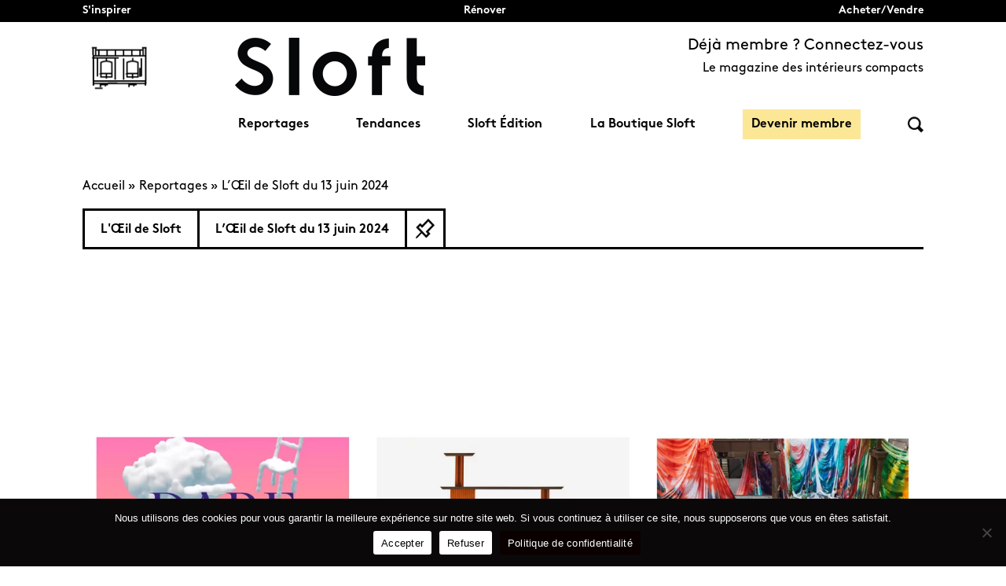

--- FILE ---
content_type: application/javascript; charset=utf-8
request_url: https://www.sloft-magazine.com/wp-content/themes/sloft/assets/dist/appv2.min.js
body_size: 15338
content:
!function(a){a.fn.autoResize=function(e){var r=a.extend({onResize:function(){},animate:!0,animateDuration:150,animateCallback:function(){},extraSpace:20,limit:1e3},e);return this.filter("textarea").each(function(){function e(){n.height(0).val(a(this).val()).scrollTop(1e4);var e=Math.max(n.scrollTop(),o)+r.extraSpace,t=a(this).add(n);l!==e&&((l=e)>=r.limit?a(this).css("overflow-y",""):(r.onResize.call(this),r.animate&&"block"===s.css("display")?t.stop().animate({height:e},r.animateDuration,r.animateCallback):t.height(e)))}var i,s=a(this).css({resize:"none","overflow-y":"hidden"}),o=s.height(),n=(i={},a.each(["height","width","lineHeight","textDecoration","letterSpacing"],function(e,t){i[t]=s.css(t)}),s.clone().removeAttr("id").removeAttr("name").css({position:"absolute",top:0,left:-9999}).css(i).attr("tabIndex","-1").insertBefore(s)),l=null;s.unbind(".dynSiz").bind("keyup.dynSiz",e).bind("keydown.dynSiz",e).bind("change.dynSiz",e)}),this}}(jQuery);var sliderFirstActive,sliderActive,sliderWrapperWidth,sliderLength,sliderItemWidth,sliderMargin,sliderWidth,sliderDecalage,mobile=!1,headerBig=!0,percent=32;function searchClose(){$("#btn-search").removeClass("active"),$("#search-bar").find("input[type=text], #picto-search").stop().animate({opacity:"0"},200,function(){$(this).closest("#search-bar").stop().animate({opacity:"0"},200,function(){$("#header").stop().animate({"padding-bottom":"22px"},200),$(this).stop().slideUp(200,function(){$(this).stop().css("opacity","1")})})})}function mainNavDesktopOn(){$("#main-nav").on("mouseenter","li",function(){$(this).hasClass("level1")&&($("#main-nav ul > li.active ul").stop().fadeOut(300),$(this).find("ul").stop().fadeIn(300),searchClose()),($(this).hasClass("level1")||$(this).hasClass("level2"))&&$(".mainContent, #footer").stop().animate({opacity:"0.15"})}).on("mouseleave","li.level1",function(){$(this).find("ul").stop().fadeOut(300),$(".mainContent, #footer").stop().animate({opacity:"1"})}),$("#main-nav > ul").on("mouseleave",function(){$("#main-nav ul > li.active ul").stop().fadeIn(300)}),$("#mysloft-nav").closest("div.content").show()}function mainNavDesktopOff(){$("#main-nav").off("mouseenter","li").off("mouseleave","li.level1"),$("#main-nav > ul").off("mouseleave")}function mainNavTabletOn(){$("#main-nav").on("click","li.level1 > a",function(e){e.preventDefault(),$(this).hasClass("active-tab")?($(this).siblings("ul").stop().slideUp(300),$("body > *:not(#header)").stop().animate({opacity:"1"},300),$(this).removeClass("active-tab")):($("#main-nav").find("a.active-tab").removeClass("active-tab").siblings("ul").stop().slideUp(300),$(this).siblings("ul").stop().slideDown(300),$("body > *:not(#header)").stop().animate({opacity:"0.3"},300),$(this).addClass("active-tab"))})}function mainNavTabletOff(){$("#main-nav").off("click","li.level1 > a")}function mainNavMobileOn(){$("#main-nav").on("click","li.level1 > a",function(e){e.preventDefault(),$(this).hasClass("active-tab")?($(this).siblings("ul").stop().slideUp(300),$(this).removeClass("active-tab")):($("#main-nav").find("a.active-tab").removeClass("active-tab").siblings("ul").stop().slideUp(300),$(this).siblings("ul").stop().slideDown(300),$(this).addClass("active-tab"))})}function smallHeader(e){$("body").css("padding-top",e),$("#header").css({position:"fixed",top:"0",left:"0",opacity:"0"}).animate({opacity:"1"},200).find("div.content").eq(0).hide().end().find("#lang").hide().end().find(".social").hide().end().find(".social-small").show().end().find("#logo-picto-small").show()}function bigHeader(){$("#header").animate({aaa:"0"},50,function(){$("body").css("padding-top","0"),$(this).css({position:"relative",top:"auto",left:"auto",opacity:"1"}),$(this).find("div.content").eq(0).show().end().find("#lang").show().end().find(".social-small").hide().end().find(".social").show().end().find("#logo-picto-small").hide()})}function scrollHeader(){var e,t=$(document).scrollTop();mobile||(198<t&&headerBig?(e=$("#header").outerHeight(),headerBig=!1,smallHeader(e)):t<=198&&!headerBig&&(headerBig=!0,bigHeader()))}function resizeHome(e){var t=$(window).height()-$("#header").outerHeight(),t=($("#homepage").find(".main-report, .main-report .content").height(t),$(".small-report").width());$(".main-report").find(".info-table").width(t-6)}function resizeHomeMobile(e){e=e.height()/2,$("#homepage").find(".main-report, .main-report .content").height(e),e=$(".small-report").width();$(".main-report").find(".info-table").width(e-6)}function footerNavOn(){$("#mobile-nav-diff").on("click","p",function(e){e.preventDefault(),$(this).siblings("ul").stop().slideToggle(300)})}function footerNavOff(){$("#mobile-nav-diff").off("click","p").find("ul").stop().show()}function sliderCalcul(e){e.closest(".wrapper-slider").hasClass("report-objects")?(percent=23.5,sliderFirstActive=3):e.closest(".wrapper-slider").hasClass("related-reports")&&(percent=32,sliderFirstActive=2),mobile&&(percent=100,sliderFirstActive=0),sliderActive=-1===e.find("a.active").closest("li").index()?sliderFirstActive:e.find("a.active").closest("li").index(),sliderWrapperWidth=e.width(),sliderLength=e.find("li").length,sliderWidth=sliderLength*((sliderItemWidth=sliderWrapperWidth*percent/100)+(sliderMargin=2*sliderWrapperWidth/100))-sliderMargin+1,sliderDecalage=sliderItemWidth+sliderMargin}function animSlider(e,t){var i,s=t.find(".slider"),o=e.closest("li").index();sliderCalcul(s),0===o?(i="+="+sliderDecalage,s.find("a.active").removeClass("active"),s.find("li").eq(sliderActive-1).find("a").addClass("active"),sliderActive===sliderFirstActive&&(s.find("ul").animate({left:"-="+sliderDecalage},0),e=s.find("li:last-child").css("margin-right",sliderMargin),s.find("ul").prepend(e),s.find("li:last-child").css("margin-right",0))):1===o&&(i="-="+sliderDecalage,s.find("a.active").removeClass("active"),s.find("li").eq(sliderActive+1).find("a").addClass("active")),s.find("ul").animate({left:i},300,function(){var e;1===o&&sliderActive===sliderLength-2&&(s.find("ul").animate({left:"+="+sliderDecalage},0),e=s.find("li:first-child").css("margin-right",0),s.find("li:last-child").css("margin-right",sliderMargin),s.find("ul").append(e)),t.find("nav").on("click touchstart","a",clickSlider)}),"undefined"!=typeof lazyLoadInstance&&lazyLoadInstance.update()}function clickSlider(e,t){e.preventDefault();e=$(this).closest(".wrapper-slider");e.find("nav").off("click touchstart","a",clickSlider),animSlider($(this),e)}function initSliders(){$(".wrapper-slider").each(function(){var e=$(this).find(".slider");sliderCalcul(e),e.find("ul").width(sliderWidth).css("left",0).find("li").css("width",sliderItemWidth).end().find("li:not(:last-child)").css("margin-right",sliderMargin).end().find("a.active").removeClass("active").end().find("a.firstActive").removeClass("firstActive").end().find("li").eq(sliderActive).find("a").addClass("active, firstActive"),$(this).find("nav").find("li").show(),sliderLength<=sliderActive+1&&$(this).find("nav").find("li").hide(),$(this).find("nav").off("click touchstart","a",clickSlider),$(this).find("nav").on("click touchstart","a",clickSlider)})}function resizeSmallReports(){var e=66*$(".small-report").width()/100;$(".small-report > a:not(.overly__popup)").height(e)}function resizeReportObjects(){var e=85*$(".report-objects .slider").find("li").width()/100;$(".report-objects").find(".slider-pic").height(e)}function resizeRelatedReports(){var e=70*$(".related-reports .slider").find("li").width()/100;$(".related-reports").find(".slider-pic").height(e)}function resizeFormProposer(){var e=$("#form-proposer").width(),t=($("#form-proposer").css("height",e),$("#form-proposer").outerHeight());mobile?$("#proposer textarea").css("height",70*e/100):$("#proposer textarea").css("height",t)}function searchOpen(){$("#btn-search").addClass("active"),$("#header").stop().animate({"padding-bottom":"0"},200),$("#search-bar").addClass("active").find("input[type=text], #picto-search").show().stop().css("opacity","0").closest("#search-bar").stop().slideDown(200,function(){$(this).find("input[type=text], #picto-search").stop().animate({opacity:"1"},100)}),$("input[name=s]").focus()}function resizePinned(){var e=document.querySelectorAll(".list-pins");if(!(e.length<1))for(var t,e=e[0].offsetWidth,i=mobile||e<700?(t=e,0):(e-4*((t=23*e/100)+5))/3,s=document.querySelectorAll(".list-pins .pinned-item"),o=0;o<s.length;o++)s[o].style.width=t+"px",mobile||o%4==0||(s[o].style.marginLeft=i+"px"),s[o].querySelector("a").style.height=s[o].style.width}function resizeAll(){initSliders(),resizeSmallReports(),resizeReportObjects(),resizeRelatedReports(),resizeFormProposer(),resizePinned()}function resizeDesktop(e){mobile=!1,mainNavDesktopOff(),mainNavDesktopOn(),e.off("scroll",scrollHeader),e.on("scroll",scrollHeader),resizeHome(e),footerNavOff()}function resizePad(e){mobile=!1,mainNavDesktopOff(),mainNavTabletOff(),mainNavTabletOn(),e.off("scroll",scrollHeader),bigHeader(),resizeHome(e),footerNavOff()}function resizeMobile(e){mobile=!0,mainNavDesktopOff(),mainNavTabletOff(),mainNavMobileOn(),e.off("scroll",scrollHeader),bigHeader(),resizeHomeMobile(e),footerNavOff(),footerNavOn()}function init(){$("#header").on("click","#btn-search",function(e){e.preventDefault(),($(this).hasClass("active")?searchClose:searchOpen)()}),$(".btn-share-wrapper").on("click",".btn-share",function(e){e.preventDefault(),$(this).siblings(".share-panel").css("display","block")}),$(".flex-container").on("click",".arrow-edit",function(e){e.preventDefault(),$(".flex-container").find(".menu-edit").stop().slideUp(300),$(this).closest(".flex-item").find(".menu-edit").stop().slideToggle(300)}),$(".tab-title").on("click",".btn-edit",function(e){e.preventDefault(),$(this).closest(".tab-title").find(".menu-edit").stop().slideToggle(300)}),$("html").on("click","*",function(e){e=$(e.target);e.hasClass("btn-list-tabs")||e.hasClass("bg-white")&&e.closest("div").hasClass("list-tabs")||"btn-search"===e.attr("id")||"search-bar"===e.attr("id")||0<e.closest("#search-bar").length||($(".btn-list-tabs").removeClass("active"),$(".list-tabs").find("ul").stop().slideUp(300),searchClose())}),resizeReportageBox()}function resizeReportageBox(){$("#homepage .small-report .info-table").each(function(e){var t=$(this).width()-$(this).find(".info-left").outerWidth(!0)-$(this).find(".punaise-small-report").outerWidth(!0)-4;$(this).find(".info-right").width(t)}),$("#homepage .main-report .info-table").each(function(e){var t=$(this).width()-$(this).find(".info-left").outerWidth(!0)-$(this).find(".punaise-small-report").outerWidth(!0)-4;$(this).find(".info-right").width(t)})}function load_carousel_images(){for(var e=document.querySelectorAll(".slider-pic[data-src]"),t=0,i=e.length;t<i;t++)e[t].style.backgroundImage="url("+e[t].getAttribute("data-src")+")"}function display_extra(){for(var e=document.querySelectorAll(".btn-pin, .pin, .encart-txt"),t=0,i=e.length;t<i;t++)e[t].style.visibility="visible",e[t].style.opacity="1.0"}function bindPins(){function n(e){e.classList.contains("pinned")?e.title="Retirer de mon tableau ?":e.title="Punaiser dans mon tableau ?"}function i(t,i,e,s){var o=t.classList.toggle("pinned");n(t),o|=0,$.ajax({type:"POST",url:"/wp-admin/admin-ajax.php",data:{action:"update_pinned_entry",type:"POST",contentType:"application/x-www-form-urlencoded;charset=UTF-8",processData:!1,entry_id:i,entry_id2:e,entry_type:s,enabled:o},success:function(e){console.log("updated"),1==o?dataLayer.push({content_name:t.getAttribute("data-name"),content_id:i,content_type:s,event:"saved_content"}):dataLayer.push({content_name:t.getAttribute("data-name"),content_id:i,content_type:s,event:"removed_content"})}})}for(var e=document.querySelectorAll(".btn-pin"),t=!!document.querySelector(".logged-in"),s=0;s<e.length;s++){var o=e[s];o.classList.contains("pinned");n(o),t&&o.addEventListener("click",function(e){var t=e.target;i(t,t.getAttribute("data-entry-id"),t.getAttribute("data-entry-id2"),t.getAttribute("data-entry-type")),e.preventDefault()})}return{updatePinnedEntry:i}}function readMore(){$(".loading").show(),$.ajax({type:"POST",url:"/wp-admin/admin-ajax.php",data:{action:"display_reportages_hp",type:"POST",contentType:"application/x-www-form-urlencoded;charset=UTF-8",page:$("#page").val()},success:function(e){$(".loading").hide(),$(".more").append(e),resizeSmallReports();e=parseInt($("#page").val())+1,$("#page").val(e),e=$("#max").val();$(".small-report").length>=e&&$(".btn-more").hide()}})}$(window).resize(function(){var e=$(this);resizeReportageBox(),resizeAll(e),(1024<=e.width()?resizeDesktop:768<=e.width()&&e.width()<1024?resizePad:resizeMobile)(e)}),$(document).ready(function(){var e=$(this);resizeAll(e),(1024<=e.width()?resizeDesktop:768<=e.width()&&e.width()<1024?resizePad:resizeMobile)(e),window.setTimeout(load_carousel_images,3200),window.setTimeout(display_extra,1500),init(),bindObjectsPopins(bindPins().updatePinnedEntry),$("#homepage .small-report  .info-table .info-right").mouseenter(function(e){e.preventDefault();e=$(this).parent().find(".soustitre").html();$(this).find("h2").html(e)}),$("#homepage .small-report .info-table .info-right").mouseleave(function(e){e.preventDefault();e=$(this).parent().find(".titre").html();$(this).find("h2").html(e)}),$("#homepage .main-report .info-table .info-right").mouseover(function(e){e.preventDefault();e=$(this).parent().find(".soustitre").html();$(this).find("h2").html(e)}),$("#homepage .main-report .info-table .info-right").mouseout(function(e){e.preventDefault();e=$(this).parent().find(".titre").html();$(this).find("h2").html(e)}),$(".slider-hp").slick({dots:!0}),$(".slider-content").slick({dots:!1}),$(".rollover").mouseover(function(){var e=$(this).attr("style"),t=$(this).attr("data-rollover")+"height:"+$(this).height()+"px;";$(this).attr("data-rollover",e),$(this).attr("style",t)}),$(".rollover").mouseout(function(){var e=$(this).attr("style");$(this).attr("style",$(this).attr("data-rollover")),$(this).attr("data-rollover",e)})});var $slidelefttoright,count=0;function myFunction(e){count%2==0?($slidelefttoright=$(".mydiv")).animate({left:-766==parseInt($slidelefttoright.css("left"),10)?0:-766}):($slidelefttoright=$(".mydiv")).animate({left:-766==parseInt($slidelefttoright.css("right"),10)?0:-766}),e.classList.toggle("change"),count++,count=0}function bindObjectsPopins(v){for(var e=document.querySelectorAll(".popin-objet[data-object-id]"),t=0,i=e.length;t<i;t++)e[t].target="_self",e[t].addEventListener("click",function(e){e.preventDefault(),e.stopPropagation();var i,t,s,o,n,l,r,a,d,c,p,u,h,f=e.target.getAttribute("data-object-id"),e=e.target.getAttribute("data-object-custom");i=f,f=e,document.getElementById("pi-pin")||((t=document.createElement("div")).setAttribute("class","content-popin"),t.id="pi-pin",(e=document.createElement("div")).setAttribute("class","pi-bloc-white"),e.id="punaise",t.appendChild(e),(s=document.createElement("div")).setAttribute("class","left bg-cover-carousel"),s.style="padding: 15px; vertical-align: middle; opacity: 0.5; transition: opacity ease 1s",e.appendChild(s),(u=document.createElement("div")).setAttribute("class","right"),e.appendChild(u),(h=document.createElement("div")).setAttribute("class","overfow-hidden"),u.appendChild(h),1==f&&((p=document.createElement("p")).setAttribute("class","pin-esprit"),p.setAttribute("title","Chers lecteurs, nous avons eu beau passer le web au peigne fin, nous n'avons pas trouvé la référence exacte de l'article qui vous intéresse. Les raisons sont multiples : pièce unique, modèle épuisé,  objet d'art, antiquité... Pour ne pas vous laisser sur votre faim, nous faisons en sorte d'identifier pour vous des articles dans l’esprit de…"),h.appendChild(p),p.appendChild(document.createTextNode("Dans le même esprit..."))),(o=document.createElement("p")).setAttribute("class","pin-title"),1==f&&o.setAttribute("style","padding-top:0px;"),h.appendChild(o),(n=document.createElement("p")).setAttribute("class","pin-retailer"),h.appendChild(n),(p=document.createElement("p")).setAttribute("class","pin-container"),p.style="padding: 20px 20px; ",h.appendChild(p),(l=document.createElement("p")).setAttribute("class","pin-description"),l.style="overflow-y: auto; font-size: 1em; display: inline; ",p.appendChild(l),(r=document.createElement("a")).style="display: inline; font-weight: bold; ",r.title="En savoir plus",r.target="_blank",r.rel="noopener noreferrer",r.setAttribute("class","pin-more"),p.appendChild(r),(h=document.createElement("div")).setAttribute("class","info-table"),u.appendChild(h),(p=document.createElement("div")).setAttribute("class","price"),h.appendChild(p),(u=document.createElement("div")).setAttribute("class","table-middle"),p.appendChild(u),(a=document.createElement("div")).setAttribute("class","cell-middle"),u.appendChild(a),(d=document.createElement("a")).setAttribute("class","btn-pin visible pinit-popin delete-content-tab"),d.setAttribute("data-fancybox-type","iframe"),h.appendChild(d),(c=document.createElement("a")).setAttribute("class","btn-shop"),c.title="Acheter",c.href="#",c.target="_blank",c.rel="noopener noreferrer",h.appendChild(c),(p=document.createElement("div")).setAttribute("class","ghost"),h.appendChild(p),(u=document.createElement("div")).setAttribute("class","ghost"),e.appendChild(u),(h=document.createElement("button")).style.cursor="pointer",h.setAttribute("class","pi-close"),e.appendChild(h),t.style.width="90%",t.style.marginLeft="auto",t.style.marginRight="auto",t.style.position="fixed",t.style.top="50%",t.style.left="50%",t.style.transform="translate(-50%, -50%)",t.style.zIndex="100",t.style.boxShadow="-8px 8px 16px rgba(0, 0, 0, 0.5)",window.addEventListener("click",function(e){t&&t.parentNode&&t.parentNode.removeChild(t),t=null}),document.getElementsByTagName("body")[0].appendChild(t),$.ajax({type:"GET",dataType:"json",url:"/popin-objet?type="+encodeURIComponent("objets")+"&id="+encodeURIComponent(i)+"&custom="+encodeURIComponent(f),contentType:"application/json; charset=UTF-8",success:function(e){console.log(e.meme_esprit),t=e.price.match("^[0-9.]+$")?document.createTextNode(e.price+" €"):document.createTextNode(e.price),a.appendChild(t);var t=document.createTextNode("... En savoir plus"),t=(r.href=e.buy_url,r.appendChild(t),document.createTextNode(e.description2)),t=(l.appendChild(t),document.createTextNode(e.titleAlt)),t=(o.appendChild(t),document.createTextNode(e.marque)),t=(n.appendChild(t),document.createElement("div"));t.title=e.titre,t.alt=e.altTag,t.style.position="relative",t.style.top="0px",t.style.left="0px",t.style.width="100%",t.style.height="100%",t.style.backgroundSize="contain",t.style.backgroundRepeat="no-repeat",t.style.backgroundPosition="center",t.style.backgroundImage="url("+e.img_url+")",s.appendChild(t),s.style.opacity=1,e.buy_url,c.href=e.buy_url,e.pinned&&d.classList.add("pinned"),document.querySelector(".logged-in")?d.addEventListener("click",function(e){e.preventDefault(),e.stopPropagation(),v(e.target,i,null,"objets")},!1):(d.href="/inscription?redirect="+escape(window.location.href),d.addEventListener("click",function(e){e.preventDefault(),window.location.href=d.href}))}}))})}$(".small-report a:not([target]), .main-report a:not([target])").click(function(){window.sessionStorage.setItem("previousPos",document.body.scrollTop)}),$("#logo-picto, #logo-picto-small, #logo-text").click(function(){$(".mainContent, #footer").hide(),window.scrollTo(0,0)}),window.addEventListener("LazyLoad::Initialized",function(e){lazyLoadInstance=e.detail.instance},!1),$(document).ready(function(){$(".header_responsive").addClass("display_header");var t=0,i=!0;$(window).scroll(function(){var e=$(window).scrollTop();160<=e&&(console.log("bbb"),e<t||i?($(".header_responsive").hasClass("display_header")||$(".header_responsive").addClass("display_header"),$(".header_responsive").addClass("animation_in_progress")):$(".header_responsive").hasClass("display_header")&&$(".header_responsive").removeClass("display_header")),t=e,i=!1,$(".header_responsive").removeClass("no_anim_begin")})}),function(e){"use strict";"function"==typeof define&&define.amd?define(["jquery"],e):"undefined"!=typeof exports?module.exports=e(require("jquery")):e(jQuery)}(function(d){"use strict";var s,l=window.Slick||{};s=0,(l=function(e,t){var i=this;i.defaults={accessibility:!0,adaptiveHeight:!1,appendArrows:d(e),appendDots:d(e),arrows:!0,asNavFor:null,prevArrow:'<button class="slick-prev" aria-label="Previous" type="button">Previous</button>',nextArrow:'<button class="slick-next" aria-label="Next" type="button">Next</button>',autoplay:!1,autoplaySpeed:3e3,centerMode:!1,centerPadding:"50px",cssEase:"ease",customPaging:function(e,t){return d('<button type="button" />').text(t+1)},dots:!1,dotsClass:"slick-dots",draggable:!0,easing:"linear",edgeFriction:.35,fade:!1,focusOnSelect:!1,focusOnChange:!1,infinite:!0,initialSlide:0,lazyLoad:"ondemand",mobileFirst:!1,pauseOnHover:!0,pauseOnFocus:!0,pauseOnDotsHover:!1,respondTo:"window",responsive:null,rows:1,rtl:!1,slide:"",slidesPerRow:1,slidesToShow:1,slidesToScroll:1,speed:500,swipe:!0,swipeToSlide:!1,touchMove:!0,touchThreshold:5,useCSS:!0,useTransform:!0,variableWidth:!1,vertical:!1,verticalSwiping:!1,waitForAnimate:!0,zIndex:1e3},i.initials={animating:!1,dragging:!1,autoPlayTimer:null,currentDirection:0,currentLeft:null,currentSlide:0,direction:1,$dots:null,listWidth:null,listHeight:null,loadIndex:0,$nextArrow:null,$prevArrow:null,scrolling:!1,slideCount:null,slideWidth:null,$slideTrack:null,$slides:null,sliding:!1,slideOffset:0,swipeLeft:null,swiping:!1,$list:null,touchObject:{},transformsEnabled:!1,unslicked:!1},d.extend(i,i.initials),i.activeBreakpoint=null,i.animType=null,i.animProp=null,i.breakpoints=[],i.breakpointSettings=[],i.cssTransitions=!1,i.focussed=!1,i.interrupted=!1,i.hidden="hidden",i.paused=!0,i.positionProp=null,i.respondTo=null,i.rowCount=1,i.shouldClick=!0,i.$slider=d(e),i.$slidesCache=null,i.transformType=null,i.transitionType=null,i.visibilityChange="visibilitychange",i.windowWidth=0,i.windowTimer=null,e=d(e).data("slick")||{},i.options=d.extend({},i.defaults,t,e),i.currentSlide=i.options.initialSlide,i.originalSettings=i.options,void 0!==document.mozHidden?(i.hidden="mozHidden",i.visibilityChange="mozvisibilitychange"):void 0!==document.webkitHidden&&(i.hidden="webkitHidden",i.visibilityChange="webkitvisibilitychange"),i.autoPlay=d.proxy(i.autoPlay,i),i.autoPlayClear=d.proxy(i.autoPlayClear,i),i.autoPlayIterator=d.proxy(i.autoPlayIterator,i),i.changeSlide=d.proxy(i.changeSlide,i),i.clickHandler=d.proxy(i.clickHandler,i),i.selectHandler=d.proxy(i.selectHandler,i),i.setPosition=d.proxy(i.setPosition,i),i.swipeHandler=d.proxy(i.swipeHandler,i),i.dragHandler=d.proxy(i.dragHandler,i),i.keyHandler=d.proxy(i.keyHandler,i),i.instanceUid=s++,i.htmlExpr=/^(?:\s*(<[\w\W]+>)[^>]*)$/,i.registerBreakpoints(),i.init(!0)}).prototype.activateADA=function(){this.$slideTrack.find(".slick-active").attr({"aria-hidden":"false"}).find("a, input, button, select").attr({tabindex:"0"})},l.prototype.addSlide=l.prototype.slickAdd=function(e,t,i){var s=this;if("boolean"==typeof t)i=t,t=null;else if(t<0||t>=s.slideCount)return!1;s.unload(),"number"==typeof t?0===t&&0===s.$slides.length?d(e).appendTo(s.$slideTrack):i?d(e).insertBefore(s.$slides.eq(t)):d(e).insertAfter(s.$slides.eq(t)):!0===i?d(e).prependTo(s.$slideTrack):d(e).appendTo(s.$slideTrack),s.$slides=s.$slideTrack.children(this.options.slide),s.$slideTrack.children(this.options.slide).detach(),s.$slideTrack.append(s.$slides),s.$slides.each(function(e,t){d(t).attr("data-slick-index",e)}),s.$slidesCache=s.$slides,s.reinit()},l.prototype.animateHeight=function(){var e,t=this;1===t.options.slidesToShow&&!0===t.options.adaptiveHeight&&!1===t.options.vertical&&(e=t.$slides.eq(t.currentSlide).outerHeight(!0),t.$list.animate({height:e},t.options.speed))},l.prototype.animateSlide=function(e,t){var i={},s=this;s.animateHeight(),!0===s.options.rtl&&!1===s.options.vertical&&(e=-e),!1===s.transformsEnabled?!1===s.options.vertical?s.$slideTrack.animate({left:e},s.options.speed,s.options.easing,t):s.$slideTrack.animate({top:e},s.options.speed,s.options.easing,t):!1===s.cssTransitions?(!0===s.options.rtl&&(s.currentLeft=-s.currentLeft),d({animStart:s.currentLeft}).animate({animStart:e},{duration:s.options.speed,easing:s.options.easing,step:function(e){e=Math.ceil(e),!1===s.options.vertical?i[s.animType]="translate("+e+"px, 0px)":i[s.animType]="translate(0px,"+e+"px)",s.$slideTrack.css(i)},complete:function(){t&&t.call()}})):(s.applyTransition(),e=Math.ceil(e),!1===s.options.vertical?i[s.animType]="translate3d("+e+"px, 0px, 0px)":i[s.animType]="translate3d(0px,"+e+"px, 0px)",s.$slideTrack.css(i),t&&setTimeout(function(){s.disableTransition(),t.call()},s.options.speed))},l.prototype.getNavTarget=function(){var e=this.options.asNavFor;return e=e&&null!==e?d(e).not(this.$slider):e},l.prototype.asNavFor=function(t){var e=this.getNavTarget();null!==e&&"object"==typeof e&&e.each(function(){var e=d(this).slick("getSlick");e.unslicked||e.slideHandler(t,!0)})},l.prototype.applyTransition=function(e){var t=this,i={};!1===t.options.fade?i[t.transitionType]=t.transformType+" "+t.options.speed+"ms "+t.options.cssEase:i[t.transitionType]="opacity "+t.options.speed+"ms "+t.options.cssEase,(!1===t.options.fade?t.$slideTrack:t.$slides.eq(e)).css(i)},l.prototype.autoPlay=function(){var e=this;e.autoPlayClear(),e.slideCount>e.options.slidesToShow&&(e.autoPlayTimer=setInterval(e.autoPlayIterator,e.options.autoplaySpeed))},l.prototype.autoPlayClear=function(){this.autoPlayTimer&&clearInterval(this.autoPlayTimer)},l.prototype.autoPlayIterator=function(){var e=this,t=e.currentSlide+e.options.slidesToScroll;e.paused||e.interrupted||e.focussed||(!1===e.options.infinite&&(1===e.direction&&e.currentSlide+1===e.slideCount-1?e.direction=0:0===e.direction&&(t=e.currentSlide-e.options.slidesToScroll,e.currentSlide-1==0)&&(e.direction=1)),e.slideHandler(t))},l.prototype.buildArrows=function(){var e=this;!0===e.options.arrows&&(e.$prevArrow=d(e.options.prevArrow).addClass("slick-arrow"),e.$nextArrow=d(e.options.nextArrow).addClass("slick-arrow"),e.slideCount>e.options.slidesToShow?(e.$prevArrow.removeClass("slick-hidden").removeAttr("aria-hidden tabindex"),e.$nextArrow.removeClass("slick-hidden").removeAttr("aria-hidden tabindex"),e.htmlExpr.test(e.options.prevArrow)&&e.$prevArrow.prependTo(e.options.appendArrows),e.htmlExpr.test(e.options.nextArrow)&&e.$nextArrow.appendTo(e.options.appendArrows),!0!==e.options.infinite&&e.$prevArrow.addClass("slick-disabled").attr("aria-disabled","true")):e.$prevArrow.add(e.$nextArrow).addClass("slick-hidden").attr({"aria-disabled":"true",tabindex:"-1"}))},l.prototype.buildDots=function(){var e,t,i=this;if(!0===i.options.dots&&i.slideCount>i.options.slidesToShow){for(i.$slider.addClass("slick-dotted"),t=d("<ul />").addClass(i.options.dotsClass),e=0;e<=i.getDotCount();e+=1)t.append(d("<li />").append(i.options.customPaging.call(this,i,e)));i.$dots=t.appendTo(i.options.appendDots),i.$dots.find("li").first().addClass("slick-active")}},l.prototype.buildOut=function(){var e=this;e.$slides=e.$slider.children(e.options.slide+":not(.slick-cloned)").addClass("slick-slide"),e.slideCount=e.$slides.length,e.$slides.each(function(e,t){d(t).attr("data-slick-index",e).data("originalStyling",d(t).attr("style")||"")}),e.$slider.addClass("slick-slider"),e.$slideTrack=0===e.slideCount?d('<div class="slick-track"/>').appendTo(e.$slider):e.$slides.wrapAll('<div class="slick-track"/>').parent(),e.$list=e.$slideTrack.wrap('<div class="slick-list"/>').parent(),e.$slideTrack.css("opacity",0),!0!==e.options.centerMode&&!0!==e.options.swipeToSlide||(e.options.slidesToScroll=1),d("img[data-lazy]",e.$slider).not("[src]").addClass("slick-loading"),e.setupInfinite(),e.buildArrows(),e.buildDots(),e.updateDots(),e.setSlideClasses("number"==typeof e.currentSlide?e.currentSlide:0),!0===e.options.draggable&&e.$list.addClass("draggable")},l.prototype.buildRows=function(){var e,t,i,s=this,o=document.createDocumentFragment(),n=s.$slider.children();if(0<s.options.rows){for(i=s.options.slidesPerRow*s.options.rows,t=Math.ceil(n.length/i),e=0;e<t;e++){for(var l=document.createElement("div"),r=0;r<s.options.rows;r++){for(var a=document.createElement("div"),d=0;d<s.options.slidesPerRow;d++){var c=e*i+(r*s.options.slidesPerRow+d);n.get(c)&&a.appendChild(n.get(c))}l.appendChild(a)}o.appendChild(l)}s.$slider.empty().append(o),s.$slider.children().children().children().css({width:100/s.options.slidesPerRow+"%",display:"inline-block"})}},l.prototype.checkResponsive=function(e,t){var i,s,o,n=this,l=!1,r=n.$slider.width(),a=window.innerWidth||d(window).width();if("window"===n.respondTo?o=a:"slider"===n.respondTo?o=r:"min"===n.respondTo&&(o=Math.min(a,r)),n.options.responsive&&n.options.responsive.length&&null!==n.options.responsive){for(i in s=null,n.breakpoints)n.breakpoints.hasOwnProperty(i)&&(!1===n.originalSettings.mobileFirst?o<n.breakpoints[i]&&(s=n.breakpoints[i]):o>n.breakpoints[i]&&(s=n.breakpoints[i]));null!==s?null!==n.activeBreakpoint&&s===n.activeBreakpoint&&!t||(n.activeBreakpoint=s,"unslick"===n.breakpointSettings[s]?n.unslick(s):(n.options=d.extend({},n.originalSettings,n.breakpointSettings[s]),!0===e&&(n.currentSlide=n.options.initialSlide),n.refresh(e)),l=s):null!==n.activeBreakpoint&&(n.activeBreakpoint=null,n.options=n.originalSettings,!0===e&&(n.currentSlide=n.options.initialSlide),n.refresh(e),l=s),e||!1===l||n.$slider.trigger("breakpoint",[n,l])}},l.prototype.changeSlide=function(e,t){var i,s=this,o=d(e.currentTarget);switch(o.is("a")&&e.preventDefault(),o.is("li")||(o=o.closest("li")),i=s.slideCount%s.options.slidesToScroll!=0?0:(s.slideCount-s.currentSlide)%s.options.slidesToScroll,e.data.message){case"previous":n=0==i?s.options.slidesToScroll:s.options.slidesToShow-i,s.slideCount>s.options.slidesToShow&&s.slideHandler(s.currentSlide-n,!1,t);break;case"next":n=0==i?s.options.slidesToScroll:i,s.slideCount>s.options.slidesToShow&&s.slideHandler(s.currentSlide+n,!1,t);break;case"index":var n=0===e.data.index?0:e.data.index||o.index()*s.options.slidesToScroll;s.slideHandler(s.checkNavigable(n),!1,t),o.children().trigger("focus");break;default:return}},l.prototype.checkNavigable=function(e){var t=this.getNavigableIndexes(),i=0;if(e>t[t.length-1])e=t[t.length-1];else for(var s in t){if(e<t[s]){e=i;break}i=t[s]}return e},l.prototype.cleanUpEvents=function(){var e=this;e.options.dots&&null!==e.$dots&&(d("li",e.$dots).off("click.slick",e.changeSlide).off("mouseenter.slick",d.proxy(e.interrupt,e,!0)).off("mouseleave.slick",d.proxy(e.interrupt,e,!1)),!0===e.options.accessibility)&&e.$dots.off("keydown.slick",e.keyHandler),e.$slider.off("focus.slick blur.slick"),!0===e.options.arrows&&e.slideCount>e.options.slidesToShow&&(e.$prevArrow&&e.$prevArrow.off("click.slick",e.changeSlide),e.$nextArrow&&e.$nextArrow.off("click.slick",e.changeSlide),!0===e.options.accessibility)&&(e.$prevArrow&&e.$prevArrow.off("keydown.slick",e.keyHandler),e.$nextArrow)&&e.$nextArrow.off("keydown.slick",e.keyHandler),e.$list.off("touchstart.slick mousedown.slick",e.swipeHandler),e.$list.off("touchmove.slick mousemove.slick",e.swipeHandler),e.$list.off("touchend.slick mouseup.slick",e.swipeHandler),e.$list.off("touchcancel.slick mouseleave.slick",e.swipeHandler),e.$list.off("click.slick",e.clickHandler),d(document).off(e.visibilityChange,e.visibility),e.cleanUpSlideEvents(),!0===e.options.accessibility&&e.$list.off("keydown.slick",e.keyHandler),!0===e.options.focusOnSelect&&d(e.$slideTrack).children().off("click.slick",e.selectHandler),d(window).off("orientationchange.slick.slick-"+e.instanceUid,e.orientationChange),d(window).off("resize.slick.slick-"+e.instanceUid,e.resize),d("[draggable!=true]",e.$slideTrack).off("dragstart",e.preventDefault),d(window).off("load.slick.slick-"+e.instanceUid,e.setPosition)},l.prototype.cleanUpSlideEvents=function(){var e=this;e.$list.off("mouseenter.slick",d.proxy(e.interrupt,e,!0)),e.$list.off("mouseleave.slick",d.proxy(e.interrupt,e,!1))},l.prototype.cleanUpRows=function(){var e;0<this.options.rows&&((e=this.$slides.children().children()).removeAttr("style"),this.$slider.empty().append(e))},l.prototype.clickHandler=function(e){!1===this.shouldClick&&(e.stopImmediatePropagation(),e.stopPropagation(),e.preventDefault())},l.prototype.destroy=function(e){var t=this;t.autoPlayClear(),t.touchObject={},t.cleanUpEvents(),d(".slick-cloned",t.$slider).detach(),t.$dots&&t.$dots.remove(),t.$prevArrow&&t.$prevArrow.length&&(t.$prevArrow.removeClass("slick-disabled slick-arrow slick-hidden").removeAttr("aria-hidden aria-disabled tabindex").css("display",""),t.htmlExpr.test(t.options.prevArrow))&&t.$prevArrow.remove(),t.$nextArrow&&t.$nextArrow.length&&(t.$nextArrow.removeClass("slick-disabled slick-arrow slick-hidden").removeAttr("aria-hidden aria-disabled tabindex").css("display",""),t.htmlExpr.test(t.options.nextArrow))&&t.$nextArrow.remove(),t.$slides&&(t.$slides.removeClass("slick-slide slick-active slick-center slick-visible slick-current").removeAttr("aria-hidden").removeAttr("data-slick-index").each(function(){d(this).attr("style",d(this).data("originalStyling"))}),t.$slideTrack.children(this.options.slide).detach(),t.$slideTrack.detach(),t.$list.detach(),t.$slider.append(t.$slides)),t.cleanUpRows(),t.$slider.removeClass("slick-slider"),t.$slider.removeClass("slick-initialized"),t.$slider.removeClass("slick-dotted"),t.unslicked=!0,e||t.$slider.trigger("destroy",[t])},l.prototype.disableTransition=function(e){var t={};t[this.transitionType]="",(!1===this.options.fade?this.$slideTrack:this.$slides.eq(e)).css(t)},l.prototype.fadeSlide=function(e,t){var i=this;!1===i.cssTransitions?(i.$slides.eq(e).css({zIndex:i.options.zIndex}),i.$slides.eq(e).animate({opacity:1},i.options.speed,i.options.easing,t)):(i.applyTransition(e),i.$slides.eq(e).css({opacity:1,zIndex:i.options.zIndex}),t&&setTimeout(function(){i.disableTransition(e),t.call()},i.options.speed))},l.prototype.fadeSlideOut=function(e){var t=this;!1===t.cssTransitions?t.$slides.eq(e).animate({opacity:0,zIndex:t.options.zIndex-2},t.options.speed,t.options.easing):(t.applyTransition(e),t.$slides.eq(e).css({opacity:0,zIndex:t.options.zIndex-2}))},l.prototype.filterSlides=l.prototype.slickFilter=function(e){var t=this;null!==e&&(t.$slidesCache=t.$slides,t.unload(),t.$slideTrack.children(this.options.slide).detach(),t.$slidesCache.filter(e).appendTo(t.$slideTrack),t.reinit())},l.prototype.focusHandler=function(){var i=this;i.$slider.off("focus.slick blur.slick").on("focus.slick blur.slick","*",function(e){e.stopImmediatePropagation();var t=d(this);setTimeout(function(){i.options.pauseOnFocus&&(i.focussed=t.is(":focus"),i.autoPlay())},0)})},l.prototype.getCurrent=l.prototype.slickCurrentSlide=function(){return this.currentSlide},l.prototype.getDotCount=function(){var e=this,t=0,i=0,s=0;if(!0===e.options.infinite)if(e.slideCount<=e.options.slidesToShow)++s;else for(;t<e.slideCount;)++s,t=i+e.options.slidesToScroll,i+=e.options.slidesToScroll<=e.options.slidesToShow?e.options.slidesToScroll:e.options.slidesToShow;else if(!0===e.options.centerMode)s=e.slideCount;else if(e.options.asNavFor)for(;t<e.slideCount;)++s,t=i+e.options.slidesToScroll,i+=e.options.slidesToScroll<=e.options.slidesToShow?e.options.slidesToScroll:e.options.slidesToShow;else s=1+Math.ceil((e.slideCount-e.options.slidesToShow)/e.options.slidesToScroll);return s-1},l.prototype.getLeft=function(e){var t,i,s=this,o=0;return s.slideOffset=0,t=s.$slides.first().outerHeight(!0),!0===s.options.infinite?(s.slideCount>s.options.slidesToShow&&(s.slideOffset=s.slideWidth*s.options.slidesToShow*-1,i=-1,!0===s.options.vertical&&!0===s.options.centerMode&&(2===s.options.slidesToShow?i=-1.5:1===s.options.slidesToShow&&(i=-2)),o=t*s.options.slidesToShow*i),s.slideCount%s.options.slidesToScroll!=0&&e+s.options.slidesToScroll>s.slideCount&&s.slideCount>s.options.slidesToShow&&(o=e>s.slideCount?(s.slideOffset=(s.options.slidesToShow-(e-s.slideCount))*s.slideWidth*-1,(s.options.slidesToShow-(e-s.slideCount))*t*-1):(s.slideOffset=s.slideCount%s.options.slidesToScroll*s.slideWidth*-1,s.slideCount%s.options.slidesToScroll*t*-1))):e+s.options.slidesToShow>s.slideCount&&(s.slideOffset=(e+s.options.slidesToShow-s.slideCount)*s.slideWidth,o=(e+s.options.slidesToShow-s.slideCount)*t),s.slideCount<=s.options.slidesToShow&&(o=s.slideOffset=0),!0===s.options.centerMode&&s.slideCount<=s.options.slidesToShow?s.slideOffset=s.slideWidth*Math.floor(s.options.slidesToShow)/2-s.slideWidth*s.slideCount/2:!0===s.options.centerMode&&!0===s.options.infinite?s.slideOffset+=s.slideWidth*Math.floor(s.options.slidesToShow/2)-s.slideWidth:!0===s.options.centerMode&&(s.slideOffset=0,s.slideOffset+=s.slideWidth*Math.floor(s.options.slidesToShow/2)),i=!1===s.options.vertical?e*s.slideWidth*-1+s.slideOffset:e*t*-1+o,!0===s.options.variableWidth&&(t=s.slideCount<=s.options.slidesToShow||!1===s.options.infinite?s.$slideTrack.children(".slick-slide").eq(e):s.$slideTrack.children(".slick-slide").eq(e+s.options.slidesToShow),i=!0===s.options.rtl?t[0]?-1*(s.$slideTrack.width()-t[0].offsetLeft-t.width()):0:t[0]?-1*t[0].offsetLeft:0,!0===s.options.centerMode)&&(t=s.slideCount<=s.options.slidesToShow||!1===s.options.infinite?s.$slideTrack.children(".slick-slide").eq(e):s.$slideTrack.children(".slick-slide").eq(e+s.options.slidesToShow+1),i=!0===s.options.rtl?t[0]?-1*(s.$slideTrack.width()-t[0].offsetLeft-t.width()):0:t[0]?-1*t[0].offsetLeft:0,i+=(s.$list.width()-t.outerWidth())/2),i},l.prototype.getOption=l.prototype.slickGetOption=function(e){return this.options[e]},l.prototype.getNavigableIndexes=function(){for(var e=this,t=0,i=0,s=[],o=!1===e.options.infinite?e.slideCount:(t=-1*e.options.slidesToScroll,i=-1*e.options.slidesToScroll,2*e.slideCount);t<o;)s.push(t),t=i+e.options.slidesToScroll,i+=e.options.slidesToScroll<=e.options.slidesToShow?e.options.slidesToScroll:e.options.slidesToShow;return s},l.prototype.getSlick=function(){return this},l.prototype.getSlideCount=function(){var i,s=this,o=!0===s.options.centerMode?s.slideWidth*Math.floor(s.options.slidesToShow/2):0;return!0===s.options.swipeToSlide?(s.$slideTrack.find(".slick-slide").each(function(e,t){if(t.offsetLeft-o+d(t).outerWidth()/2>-1*s.swipeLeft)return i=t,!1}),Math.abs(d(i).attr("data-slick-index")-s.currentSlide)||1):s.options.slidesToScroll},l.prototype.goTo=l.prototype.slickGoTo=function(e,t){this.changeSlide({data:{message:"index",index:parseInt(e)}},t)},l.prototype.init=function(e){var t=this;d(t.$slider).hasClass("slick-initialized")||(d(t.$slider).addClass("slick-initialized"),t.buildRows(),t.buildOut(),t.setProps(),t.startLoad(),t.loadSlider(),t.initializeEvents(),t.updateArrows(),t.updateDots(),t.checkResponsive(!0),t.focusHandler()),e&&t.$slider.trigger("init",[t]),!0===t.options.accessibility&&t.initADA(),t.options.autoplay&&(t.paused=!1,t.autoPlay())},l.prototype.initADA=function(){var i=this,s=Math.ceil(i.slideCount/i.options.slidesToShow),o=i.getNavigableIndexes().filter(function(e){return 0<=e&&e<i.slideCount});i.$slides.add(i.$slideTrack.find(".slick-cloned")).attr({"aria-hidden":"true",tabindex:"-1"}).find("a, input, button, select").attr({tabindex:"-1"}),null!==i.$dots&&(i.$slides.not(i.$slideTrack.find(".slick-cloned")).each(function(e){var t=o.indexOf(e);d(this).attr({role:"tabpanel",id:"slick-slide"+i.instanceUid+e,tabindex:-1}),-1!==t&&(e="slick-slide-control"+i.instanceUid+t,d("#"+e).length)&&d(this).attr({"aria-describedby":e})}),i.$dots.attr("role","tablist").find("li").each(function(e){var t=o[e];d(this).attr({role:"presentation"}),d(this).find("button").first().attr({role:"tab",id:"slick-slide-control"+i.instanceUid+e,"aria-controls":"slick-slide"+i.instanceUid+t,"aria-label":e+1+" of "+s,"aria-selected":null,tabindex:"-1"})}).eq(i.currentSlide).find("button").attr({"aria-selected":"true",tabindex:"0"}).end());for(var e=i.currentSlide,t=e+i.options.slidesToShow;e<t;e++)i.options.focusOnChange?i.$slides.eq(e).attr({tabindex:"0"}):i.$slides.eq(e).removeAttr("tabindex");i.activateADA()},l.prototype.initArrowEvents=function(){var e=this;!0===e.options.arrows&&e.slideCount>e.options.slidesToShow&&(e.$prevArrow.off("click.slick").on("click.slick",{message:"previous"},e.changeSlide),e.$nextArrow.off("click.slick").on("click.slick",{message:"next"},e.changeSlide),!0===e.options.accessibility)&&(e.$prevArrow.on("keydown.slick",e.keyHandler),e.$nextArrow.on("keydown.slick",e.keyHandler))},l.prototype.initDotEvents=function(){var e=this;!0===e.options.dots&&e.slideCount>e.options.slidesToShow&&(d("li",e.$dots).on("click.slick",{message:"index"},e.changeSlide),!0===e.options.accessibility)&&e.$dots.on("keydown.slick",e.keyHandler),!0===e.options.dots&&!0===e.options.pauseOnDotsHover&&e.slideCount>e.options.slidesToShow&&d("li",e.$dots).on("mouseenter.slick",d.proxy(e.interrupt,e,!0)).on("mouseleave.slick",d.proxy(e.interrupt,e,!1))},l.prototype.initSlideEvents=function(){var e=this;e.options.pauseOnHover&&(e.$list.on("mouseenter.slick",d.proxy(e.interrupt,e,!0)),e.$list.on("mouseleave.slick",d.proxy(e.interrupt,e,!1)))},l.prototype.initializeEvents=function(){var e=this;e.initArrowEvents(),e.initDotEvents(),e.initSlideEvents(),e.$list.on("touchstart.slick mousedown.slick",{action:"start"},e.swipeHandler),e.$list.on("touchmove.slick mousemove.slick",{action:"move"},e.swipeHandler),e.$list.on("touchend.slick mouseup.slick",{action:"end"},e.swipeHandler),e.$list.on("touchcancel.slick mouseleave.slick",{action:"end"},e.swipeHandler),e.$list.on("click.slick",e.clickHandler),d(document).on(e.visibilityChange,d.proxy(e.visibility,e)),!0===e.options.accessibility&&e.$list.on("keydown.slick",e.keyHandler),!0===e.options.focusOnSelect&&d(e.$slideTrack).children().on("click.slick",e.selectHandler),d(window).on("orientationchange.slick.slick-"+e.instanceUid,d.proxy(e.orientationChange,e)),d(window).on("resize.slick.slick-"+e.instanceUid,d.proxy(e.resize,e)),d("[draggable!=true]",e.$slideTrack).on("dragstart",e.preventDefault),d(window).on("load.slick.slick-"+e.instanceUid,e.setPosition),d(e.setPosition)},l.prototype.initUI=function(){var e=this;!0===e.options.arrows&&e.slideCount>e.options.slidesToShow&&(e.$prevArrow.show(),e.$nextArrow.show()),!0===e.options.dots&&e.slideCount>e.options.slidesToShow&&e.$dots.show()},l.prototype.keyHandler=function(e){var t=this;e.target.tagName.match("TEXTAREA|INPUT|SELECT")||(37===e.keyCode&&!0===t.options.accessibility?t.changeSlide({data:{message:!0===t.options.rtl?"next":"previous"}}):39===e.keyCode&&!0===t.options.accessibility&&t.changeSlide({data:{message:!0===t.options.rtl?"previous":"next"}}))},l.prototype.lazyLoad=function(){var e,t,i,n=this;function s(e){d("img[data-lazy]",e).each(function(){var e=d(this),t=d(this).attr("data-lazy"),i=d(this).attr("data-srcset"),s=d(this).attr("data-sizes")||n.$slider.attr("data-sizes"),o=document.createElement("img");o.onload=function(){e.animate({opacity:0},100,function(){i&&(e.attr("srcset",i),s)&&e.attr("sizes",s),e.attr("src",t).animate({opacity:1},200,function(){e.removeAttr("data-lazy data-srcset data-sizes").removeClass("slick-loading")}),n.$slider.trigger("lazyLoaded",[n,e,t])})},o.onerror=function(){e.removeAttr("data-lazy").removeClass("slick-loading").addClass("slick-lazyload-error"),n.$slider.trigger("lazyLoadError",[n,e,t])},o.src=t})}if(!0===n.options.centerMode?i=!0===n.options.infinite?(t=n.currentSlide+(n.options.slidesToShow/2+1))+n.options.slidesToShow+2:(t=Math.max(0,n.currentSlide-(n.options.slidesToShow/2+1)),n.options.slidesToShow/2+1+2+n.currentSlide):(t=n.options.infinite?n.options.slidesToShow+n.currentSlide:n.currentSlide,i=Math.ceil(t+n.options.slidesToShow),!0===n.options.fade&&(0<t&&t--,i<=n.slideCount)&&i++),e=n.$slider.find(".slick-slide").slice(t,i),"anticipated"===n.options.lazyLoad)for(var o=t-1,l=i,r=n.$slider.find(".slick-slide"),a=0;a<n.options.slidesToScroll;a++)o<0&&(o=n.slideCount-1),e=(e=e.add(r.eq(o))).add(r.eq(l)),o--,l++;s(e),n.slideCount<=n.options.slidesToShow?s(n.$slider.find(".slick-slide")):n.currentSlide>=n.slideCount-n.options.slidesToShow?s(n.$slider.find(".slick-cloned").slice(0,n.options.slidesToShow)):0===n.currentSlide&&s(n.$slider.find(".slick-cloned").slice(-1*n.options.slidesToShow))},l.prototype.loadSlider=function(){var e=this;e.setPosition(),e.$slideTrack.css({opacity:1}),e.$slider.removeClass("slick-loading"),e.initUI(),"progressive"===e.options.lazyLoad&&e.progressiveLazyLoad()},l.prototype.next=l.prototype.slickNext=function(){this.changeSlide({data:{message:"next"}})},l.prototype.orientationChange=function(){this.checkResponsive(),this.setPosition()},l.prototype.pause=l.prototype.slickPause=function(){this.autoPlayClear(),this.paused=!0},l.prototype.play=l.prototype.slickPlay=function(){var e=this;e.autoPlay(),e.options.autoplay=!0,e.paused=!1,e.focussed=!1,e.interrupted=!1},l.prototype.postSlide=function(e){var t=this;t.unslicked||(t.$slider.trigger("afterChange",[t,e]),t.animating=!1,t.slideCount>t.options.slidesToShow&&t.setPosition(),t.swipeLeft=null,t.options.autoplay&&t.autoPlay(),!0===t.options.accessibility&&(t.initADA(),t.options.focusOnChange)&&d(t.$slides.get(t.currentSlide)).attr("tabindex",0).focus())},l.prototype.prev=l.prototype.slickPrev=function(){this.changeSlide({data:{message:"previous"}})},l.prototype.preventDefault=function(e){e.preventDefault()},l.prototype.progressiveLazyLoad=function(e){e=e||1;var t,i,s,o,n=this,l=d("img[data-lazy]",n.$slider);l.length?(t=l.first(),i=t.attr("data-lazy"),s=t.attr("data-srcset"),o=t.attr("data-sizes")||n.$slider.attr("data-sizes"),(l=document.createElement("img")).onload=function(){s&&(t.attr("srcset",s),o)&&t.attr("sizes",o),t.attr("src",i).removeAttr("data-lazy data-srcset data-sizes").removeClass("slick-loading"),!0===n.options.adaptiveHeight&&n.setPosition(),n.$slider.trigger("lazyLoaded",[n,t,i]),n.progressiveLazyLoad()},l.onerror=function(){e<3?setTimeout(function(){n.progressiveLazyLoad(e+1)},500):(t.removeAttr("data-lazy").removeClass("slick-loading").addClass("slick-lazyload-error"),n.$slider.trigger("lazyLoadError",[n,t,i]),n.progressiveLazyLoad())},l.src=i):n.$slider.trigger("allImagesLoaded",[n])},l.prototype.refresh=function(e){var t=this,i=t.slideCount-t.options.slidesToShow;!t.options.infinite&&t.currentSlide>i&&(t.currentSlide=i),t.slideCount<=t.options.slidesToShow&&(t.currentSlide=0),i=t.currentSlide,t.destroy(!0),d.extend(t,t.initials,{currentSlide:i}),t.init(),e||t.changeSlide({data:{message:"index",index:i}},!1)},l.prototype.registerBreakpoints=function(){var e,t,i,s=this,o=s.options.responsive||null;if("array"===d.type(o)&&o.length){for(e in s.respondTo=s.options.respondTo||"window",o)if(i=s.breakpoints.length-1,o.hasOwnProperty(e)){for(t=o[e].breakpoint;0<=i;)s.breakpoints[i]&&s.breakpoints[i]===t&&s.breakpoints.splice(i,1),i--;s.breakpoints.push(t),s.breakpointSettings[t]=o[e].settings}s.breakpoints.sort(function(e,t){return s.options.mobileFirst?e-t:t-e})}},l.prototype.reinit=function(){var e=this;e.$slides=e.$slideTrack.children(e.options.slide).addClass("slick-slide"),e.slideCount=e.$slides.length,e.currentSlide>=e.slideCount&&0!==e.currentSlide&&(e.currentSlide=e.currentSlide-e.options.slidesToScroll),e.slideCount<=e.options.slidesToShow&&(e.currentSlide=0),e.registerBreakpoints(),e.setProps(),e.setupInfinite(),e.buildArrows(),e.updateArrows(),e.initArrowEvents(),e.buildDots(),e.updateDots(),e.initDotEvents(),e.cleanUpSlideEvents(),e.initSlideEvents(),e.checkResponsive(!1,!0),!0===e.options.focusOnSelect&&d(e.$slideTrack).children().on("click.slick",e.selectHandler),e.setSlideClasses("number"==typeof e.currentSlide?e.currentSlide:0),e.setPosition(),e.focusHandler(),e.paused=!e.options.autoplay,e.autoPlay(),e.$slider.trigger("reInit",[e])},l.prototype.resize=function(){var e=this;d(window).width()!==e.windowWidth&&(clearTimeout(e.windowDelay),e.windowDelay=window.setTimeout(function(){e.windowWidth=d(window).width(),e.checkResponsive(),e.unslicked||e.setPosition()},50))},l.prototype.removeSlide=l.prototype.slickRemove=function(e,t,i){var s=this;if(e="boolean"==typeof e?!0===(t=e)?0:s.slideCount-1:!0===t?--e:e,s.slideCount<1||e<0||e>s.slideCount-1)return!1;s.unload(),(!0===i?s.$slideTrack.children():s.$slideTrack.children(this.options.slide).eq(e)).remove(),s.$slides=s.$slideTrack.children(this.options.slide),s.$slideTrack.children(this.options.slide).detach(),s.$slideTrack.append(s.$slides),s.$slidesCache=s.$slides,s.reinit()},l.prototype.setCSS=function(e){var t,i,s=this,o={};!0===s.options.rtl&&(e=-e),t="left"==s.positionProp?Math.ceil(e)+"px":"0px",i="top"==s.positionProp?Math.ceil(e)+"px":"0px",o[s.positionProp]=e,!1!==s.transformsEnabled&&(!(o={})===s.cssTransitions?o[s.animType]="translate("+t+", "+i+")":o[s.animType]="translate3d("+t+", "+i+", 0px)"),s.$slideTrack.css(o)},l.prototype.setDimensions=function(){var e=this,t=(!1===e.options.vertical?!0===e.options.centerMode&&e.$list.css({padding:"0px "+e.options.centerPadding}):(e.$list.height(e.$slides.first().outerHeight(!0)*e.options.slidesToShow),!0===e.options.centerMode&&e.$list.css({padding:e.options.centerPadding+" 0px"})),e.listWidth=e.$list.width(),e.listHeight=e.$list.height(),!1===e.options.vertical&&!1===e.options.variableWidth?(e.slideWidth=Math.ceil(e.listWidth/e.options.slidesToShow),e.$slideTrack.width(Math.ceil(e.slideWidth*e.$slideTrack.children(".slick-slide").length))):!0===e.options.variableWidth?e.$slideTrack.width(5e3*e.slideCount):(e.slideWidth=Math.ceil(e.listWidth),e.$slideTrack.height(Math.ceil(e.$slides.first().outerHeight(!0)*e.$slideTrack.children(".slick-slide").length))),e.$slides.first().outerWidth(!0)-e.$slides.first().width());!1===e.options.variableWidth&&e.$slideTrack.children(".slick-slide").width(e.slideWidth-t)},l.prototype.setFade=function(){var i,s=this;s.$slides.each(function(e,t){i=s.slideWidth*e*-1,!0===s.options.rtl?d(t).css({position:"relative",right:i,top:0,zIndex:s.options.zIndex-2,opacity:0}):d(t).css({position:"relative",left:i,top:0,zIndex:s.options.zIndex-2,opacity:0})}),s.$slides.eq(s.currentSlide).css({zIndex:s.options.zIndex-1,opacity:1})},l.prototype.setHeight=function(){var e,t=this;1===t.options.slidesToShow&&!0===t.options.adaptiveHeight&&!1===t.options.vertical&&(e=t.$slides.eq(t.currentSlide).outerHeight(!0),t.$list.css("height",e))},l.prototype.setOption=l.prototype.slickSetOption=function(){var e,t,i,s,o,n=this,l=!1;if("object"===d.type(arguments[0])?(i=arguments[0],l=arguments[1],o="multiple"):"string"===d.type(arguments[0])&&(i=arguments[0],s=arguments[1],l=arguments[2],"responsive"===arguments[0]&&"array"===d.type(arguments[1])?o="responsive":void 0!==arguments[1]&&(o="single")),"single"===o)n.options[i]=s;else if("multiple"===o)d.each(i,function(e,t){n.options[e]=t});else if("responsive"===o)for(t in s)if("array"!==d.type(n.options.responsive))n.options.responsive=[s[t]];else{for(e=n.options.responsive.length-1;0<=e;)n.options.responsive[e].breakpoint===s[t].breakpoint&&n.options.responsive.splice(e,1),e--;n.options.responsive.push(s[t])}l&&(n.unload(),n.reinit())},l.prototype.setPosition=function(){var e=this;e.setDimensions(),e.setHeight(),!1===e.options.fade?e.setCSS(e.getLeft(e.currentSlide)):e.setFade(),e.$slider.trigger("setPosition",[e])},l.prototype.setProps=function(){var e=this,t=document.body.style;e.positionProp=!0===e.options.vertical?"top":"left","top"===e.positionProp?e.$slider.addClass("slick-vertical"):e.$slider.removeClass("slick-vertical"),void 0===t.WebkitTransition&&void 0===t.MozTransition&&void 0===t.msTransition||!0===e.options.useCSS&&(e.cssTransitions=!0),e.options.fade&&("number"==typeof e.options.zIndex?e.options.zIndex<3&&(e.options.zIndex=3):e.options.zIndex=e.defaults.zIndex),void 0!==t.OTransform&&(e.animType="OTransform",e.transformType="-o-transform",e.transitionType="OTransition",void 0===t.perspectiveProperty)&&void 0===t.webkitPerspective&&(e.animType=!1),void 0!==t.MozTransform&&(e.animType="MozTransform",e.transformType="-moz-transform",e.transitionType="MozTransition",void 0===t.perspectiveProperty)&&void 0===t.MozPerspective&&(e.animType=!1),void 0!==t.webkitTransform&&(e.animType="webkitTransform",e.transformType="-webkit-transform",e.transitionType="webkitTransition",void 0===t.perspectiveProperty)&&void 0===t.webkitPerspective&&(e.animType=!1),void 0!==t.msTransform&&(e.animType="msTransform",e.transformType="-ms-transform",e.transitionType="msTransition",void 0===t.msTransform)&&(e.animType=!1),void 0!==t.transform&&!1!==e.animType&&(e.animType="transform",e.transformType="transform",e.transitionType="transition"),e.transformsEnabled=e.options.useTransform&&null!==e.animType&&!1!==e.animType},l.prototype.setSlideClasses=function(e){var t,i,s,o=this,n=o.$slider.find(".slick-slide").removeClass("slick-active slick-center slick-current").attr("aria-hidden","true");o.$slides.eq(e).addClass("slick-current"),!0===o.options.centerMode?(i=o.options.slidesToShow%2==0?1:0,s=Math.floor(o.options.slidesToShow/2),!0===o.options.infinite&&((s<=e&&e<=o.slideCount-1-s?o.$slides.slice(e-s+i,e+s+1):(t=o.options.slidesToShow+e,n.slice(t-s+1+i,t+s+2))).addClass("slick-active").attr("aria-hidden","false"),0===e?n.eq(n.length-1-o.options.slidesToShow).addClass("slick-center"):e===o.slideCount-1&&n.eq(o.options.slidesToShow).addClass("slick-center")),o.$slides.eq(e).addClass("slick-center")):(0<=e&&e<=o.slideCount-o.options.slidesToShow?o.$slides.slice(e,e+o.options.slidesToShow):n.length<=o.options.slidesToShow?n:(i=o.slideCount%o.options.slidesToShow,t=!0===o.options.infinite?o.options.slidesToShow+e:e,o.options.slidesToShow==o.options.slidesToScroll&&o.slideCount-e<o.options.slidesToShow?n.slice(t-(o.options.slidesToShow-i),t+i):n.slice(t,t+o.options.slidesToShow))).addClass("slick-active").attr("aria-hidden","false"),"ondemand"!==o.options.lazyLoad&&"anticipated"!==o.options.lazyLoad||o.lazyLoad()},l.prototype.setupInfinite=function(){var e,t,i,s=this;if(!0===s.options.fade&&(s.options.centerMode=!1),!0===s.options.infinite&&!1===s.options.fade&&(t=null,s.slideCount>s.options.slidesToShow)){for(i=!0===s.options.centerMode?s.options.slidesToShow+1:s.options.slidesToShow,e=s.slideCount;e>s.slideCount-i;--e)d(s.$slides[t=e-1]).clone(!0).attr("id","").attr("data-slick-index",t-s.slideCount).prependTo(s.$slideTrack).addClass("slick-cloned");for(e=0;e<i+s.slideCount;e+=1)t=e,d(s.$slides[t]).clone(!0).attr("id","").attr("data-slick-index",t+s.slideCount).appendTo(s.$slideTrack).addClass("slick-cloned");s.$slideTrack.find(".slick-cloned").find("[id]").each(function(){d(this).attr("id","")})}},l.prototype.interrupt=function(e){e||this.autoPlay(),this.interrupted=e},l.prototype.selectHandler=function(e){e=d(e.target).is(".slick-slide")?d(e.target):d(e.target).parents(".slick-slide"),e=(e=parseInt(e.attr("data-slick-index")))||0;this.slideCount<=this.options.slidesToShow?this.slideHandler(e,!1,!0):this.slideHandler(e)},l.prototype.slideHandler=function(e,t,i){var s,o,n,l=this;t=t||!1,!0===l.animating&&!0===l.options.waitForAnimate||!0===l.options.fade&&l.currentSlide===e||(!1===t&&l.asNavFor(e),s=e,t=l.getLeft(s),n=l.getLeft(l.currentSlide),l.currentLeft=null===l.swipeLeft?n:l.swipeLeft,!1===l.options.infinite&&!1===l.options.centerMode&&(e<0||e>l.getDotCount()*l.options.slidesToScroll)||!1===l.options.infinite&&!0===l.options.centerMode&&(e<0||e>l.slideCount-l.options.slidesToScroll)?!1===l.options.fade&&(s=l.currentSlide,!0!==i&&l.slideCount>l.options.slidesToShow?l.animateSlide(n,function(){l.postSlide(s)}):l.postSlide(s)):(l.options.autoplay&&clearInterval(l.autoPlayTimer),o=s<0?l.slideCount%l.options.slidesToScroll!=0?l.slideCount-l.slideCount%l.options.slidesToScroll:l.slideCount+s:s>=l.slideCount?l.slideCount%l.options.slidesToScroll!=0?0:s-l.slideCount:s,l.animating=!0,l.$slider.trigger("beforeChange",[l,l.currentSlide,o]),e=l.currentSlide,l.currentSlide=o,l.setSlideClasses(l.currentSlide),l.options.asNavFor&&(n=(n=l.getNavTarget()).slick("getSlick")).slideCount<=n.options.slidesToShow&&n.setSlideClasses(l.currentSlide),l.updateDots(),l.updateArrows(),!0===l.options.fade?(!0!==i?(l.fadeSlideOut(e),l.fadeSlide(o,function(){l.postSlide(o)})):l.postSlide(o),l.animateHeight()):!0!==i&&l.slideCount>l.options.slidesToShow?l.animateSlide(t,function(){l.postSlide(o)}):l.postSlide(o)))},l.prototype.startLoad=function(){var e=this;!0===e.options.arrows&&e.slideCount>e.options.slidesToShow&&(e.$prevArrow.hide(),e.$nextArrow.hide()),!0===e.options.dots&&e.slideCount>e.options.slidesToShow&&e.$dots.hide(),e.$slider.addClass("slick-loading")},l.prototype.swipeDirection=function(){var e=this,t=e.touchObject.startX-e.touchObject.curX,i=e.touchObject.startY-e.touchObject.curY,i=Math.atan2(i,t),t=Math.round(180*i/Math.PI);return(t=t<0?360-Math.abs(t):t)<=45&&0<=t||t<=360&&315<=t?!1===e.options.rtl?"left":"right":135<=t&&t<=225?!1===e.options.rtl?"right":"left":!0===e.options.verticalSwiping?35<=t&&t<=135?"down":"up":"vertical"},l.prototype.swipeEnd=function(e){var t,i,s=this;if(s.dragging=!1,s.swiping=!1,s.scrolling)return s.scrolling=!1;if(s.interrupted=!1,s.shouldClick=!(10<s.touchObject.swipeLength),void 0===s.touchObject.curX)return!1;if(!0===s.touchObject.edgeHit&&s.$slider.trigger("edge",[s,s.swipeDirection()]),s.touchObject.swipeLength>=s.touchObject.minSwipe){switch(i=s.swipeDirection()){case"left":case"down":t=s.options.swipeToSlide?s.checkNavigable(s.currentSlide+s.getSlideCount()):s.currentSlide+s.getSlideCount(),s.currentDirection=0;break;case"right":case"up":t=s.options.swipeToSlide?s.checkNavigable(s.currentSlide-s.getSlideCount()):s.currentSlide-s.getSlideCount(),s.currentDirection=1}"vertical"!=i&&(s.slideHandler(t),s.touchObject={},s.$slider.trigger("swipe",[s,i]))}else s.touchObject.startX!==s.touchObject.curX&&(s.slideHandler(s.currentSlide),s.touchObject={})},l.prototype.swipeHandler=function(e){var t=this;if(!(!1===t.options.swipe||"ontouchend"in document&&!1===t.options.swipe||!1===t.options.draggable&&-1!==e.type.indexOf("mouse")))switch(t.touchObject.fingerCount=e.originalEvent&&void 0!==e.originalEvent.touches?e.originalEvent.touches.length:1,t.touchObject.minSwipe=t.listWidth/t.options.touchThreshold,!0===t.options.verticalSwiping&&(t.touchObject.minSwipe=t.listHeight/t.options.touchThreshold),e.data.action){case"start":t.swipeStart(e);break;case"move":t.swipeMove(e);break;case"end":t.swipeEnd(e)}},l.prototype.swipeMove=function(e){var t,i,s=this,o=void 0!==e.originalEvent?e.originalEvent.touches:null;return!(!s.dragging||s.scrolling||o&&1!==o.length)&&(t=s.getLeft(s.currentSlide),s.touchObject.curX=void 0!==o?o[0].pageX:e.clientX,s.touchObject.curY=void 0!==o?o[0].pageY:e.clientY,s.touchObject.swipeLength=Math.round(Math.sqrt(Math.pow(s.touchObject.curX-s.touchObject.startX,2))),o=Math.round(Math.sqrt(Math.pow(s.touchObject.curY-s.touchObject.startY,2))),!s.options.verticalSwiping&&!s.swiping&&4<o?!(s.scrolling=!0):(!0===s.options.verticalSwiping&&(s.touchObject.swipeLength=o),o=s.swipeDirection(),void 0!==e.originalEvent&&4<s.touchObject.swipeLength&&(s.swiping=!0,e.preventDefault()),e=(!1===s.options.rtl?1:-1)*(s.touchObject.curX>s.touchObject.startX?1:-1),!0===s.options.verticalSwiping&&(e=s.touchObject.curY>s.touchObject.startY?1:-1),i=s.touchObject.swipeLength,(s.touchObject.edgeHit=!1)===s.options.infinite&&(0===s.currentSlide&&"right"===o||s.currentSlide>=s.getDotCount()&&"left"===o)&&(i=s.touchObject.swipeLength*s.options.edgeFriction,s.touchObject.edgeHit=!0),!1===s.options.vertical?s.swipeLeft=t+i*e:s.swipeLeft=t+i*(s.$list.height()/s.listWidth)*e,!0===s.options.verticalSwiping&&(s.swipeLeft=t+i*e),!0!==s.options.fade&&!1!==s.options.touchMove&&(!0===s.animating?(s.swipeLeft=null,!1):void s.setCSS(s.swipeLeft))))},l.prototype.swipeStart=function(e){var t,i=this;if(i.interrupted=!0,1!==i.touchObject.fingerCount||i.slideCount<=i.options.slidesToShow)return!(i.touchObject={});void 0!==e.originalEvent&&void 0!==e.originalEvent.touches&&(t=e.originalEvent.touches[0]),i.touchObject.startX=i.touchObject.curX=void 0!==t?t.pageX:e.clientX,i.touchObject.startY=i.touchObject.curY=void 0!==t?t.pageY:e.clientY,i.dragging=!0},l.prototype.unfilterSlides=l.prototype.slickUnfilter=function(){var e=this;null!==e.$slidesCache&&(e.unload(),e.$slideTrack.children(this.options.slide).detach(),e.$slidesCache.appendTo(e.$slideTrack),e.reinit())},l.prototype.unload=function(){var e=this;d(".slick-cloned",e.$slider).remove(),e.$dots&&e.$dots.remove(),e.$prevArrow&&e.htmlExpr.test(e.options.prevArrow)&&e.$prevArrow.remove(),e.$nextArrow&&e.htmlExpr.test(e.options.nextArrow)&&e.$nextArrow.remove(),e.$slides.removeClass("slick-slide slick-active slick-visible slick-current").attr("aria-hidden","true").css("width","")},l.prototype.unslick=function(e){this.$slider.trigger("unslick",[this,e]),this.destroy()},l.prototype.updateArrows=function(){var e=this;Math.floor(e.options.slidesToShow/2);!0===e.options.arrows&&e.slideCount>e.options.slidesToShow&&!e.options.infinite&&(e.$prevArrow.removeClass("slick-disabled").attr("aria-disabled","false"),e.$nextArrow.removeClass("slick-disabled").attr("aria-disabled","false"),0===e.currentSlide?(e.$prevArrow.addClass("slick-disabled").attr("aria-disabled","true"),e.$nextArrow.removeClass("slick-disabled").attr("aria-disabled","false")):(e.currentSlide>=e.slideCount-e.options.slidesToShow&&!1===e.options.centerMode||e.currentSlide>=e.slideCount-1&&!0===e.options.centerMode)&&(e.$nextArrow.addClass("slick-disabled").attr("aria-disabled","true"),e.$prevArrow.removeClass("slick-disabled").attr("aria-disabled","false")))},l.prototype.updateDots=function(){var e=this;null!==e.$dots&&(e.$dots.find("li").removeClass("slick-active").end(),e.$dots.find("li").eq(Math.floor(e.currentSlide/e.options.slidesToScroll)).addClass("slick-active"))},l.prototype.visibility=function(){this.options.autoplay&&(document[this.hidden]?this.interrupted=!0:this.interrupted=!1)},d.fn.slick=function(){for(var e,t=this,i=arguments[0],s=Array.prototype.slice.call(arguments,1),o=t.length,n=0;n<o;n++)if("object"==typeof i||void 0===i?t[n].slick=new l(t[n],i):e=t[n].slick[i].apply(t[n].slick,s),void 0!==e)return e;return t}});